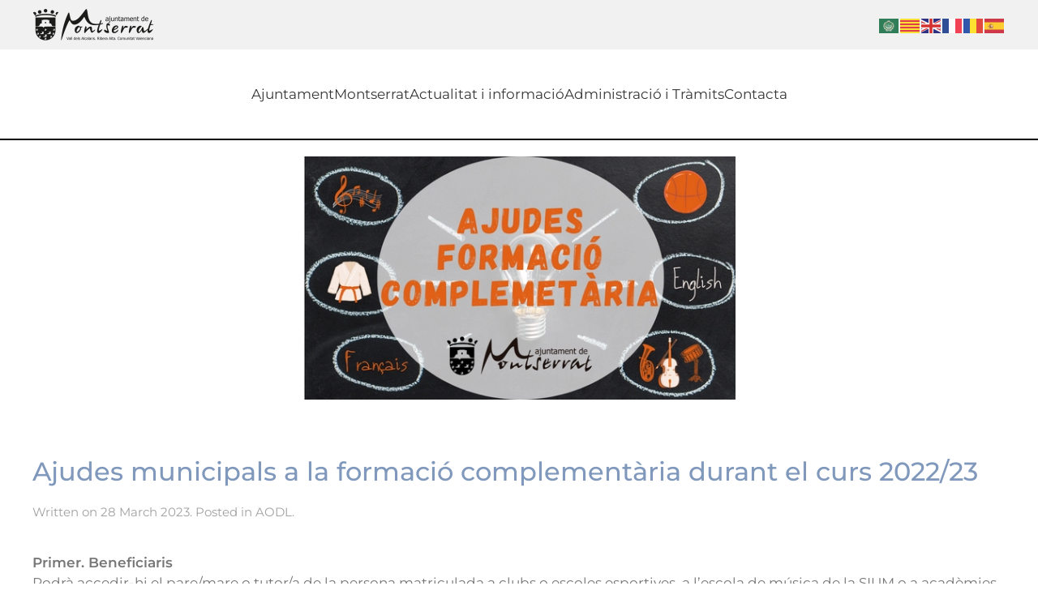

--- FILE ---
content_type: text/html; charset=UTF-8
request_url: https://montserrat.es/ajudes-municipals-a-la-formacio-complementaria-durant-el-curs-2022-23/
body_size: 46111
content:
<!DOCTYPE html>
<html lang="en-US">
    <head>
        <meta charset="UTF-8">
        <meta name="viewport" content="width=device-width, initial-scale=1">
        <link rel="icon" href="/wp-content/uploads/2018/12/logo-movil-1.png" sizes="any">
                <link rel="apple-touch-icon" href="/wp-content/themes/yootheme/packages/theme-wordpress/assets/images/apple-touch-icon.png">
                <title>Ajudes municipals a la formació complementària durant el curs 2022/23 &#8211; Ajuntament de Montserrat</title>
<meta name='robots' content='max-image-preview:large' />
	<style>img:is([sizes="auto" i], [sizes^="auto," i]) { contain-intrinsic-size: 3000px 1500px }</style>
	<link rel="alternate" type="application/rss+xml" title="Ajuntament de Montserrat &raquo; Feed" href="https://montserrat.es/feed/" />
<link rel="alternate" type="application/rss+xml" title="Ajuntament de Montserrat &raquo; Comments Feed" href="https://montserrat.es/comments/feed/" />
<link rel="alternate" type="text/calendar" title="Ajuntament de Montserrat &raquo; iCal Feed" href="https://montserrat.es/events/?ical=1" />
<script type="text/javascript">
/* <![CDATA[ */
window._wpemojiSettings = {"baseUrl":"https:\/\/s.w.org\/images\/core\/emoji\/16.0.1\/72x72\/","ext":".png","svgUrl":"https:\/\/s.w.org\/images\/core\/emoji\/16.0.1\/svg\/","svgExt":".svg","source":{"concatemoji":"https:\/\/montserrat.es\/wp-includes\/js\/wp-emoji-release.min.js?ver=6.8.3"}};
/*! This file is auto-generated */
!function(s,n){var o,i,e;function c(e){try{var t={supportTests:e,timestamp:(new Date).valueOf()};sessionStorage.setItem(o,JSON.stringify(t))}catch(e){}}function p(e,t,n){e.clearRect(0,0,e.canvas.width,e.canvas.height),e.fillText(t,0,0);var t=new Uint32Array(e.getImageData(0,0,e.canvas.width,e.canvas.height).data),a=(e.clearRect(0,0,e.canvas.width,e.canvas.height),e.fillText(n,0,0),new Uint32Array(e.getImageData(0,0,e.canvas.width,e.canvas.height).data));return t.every(function(e,t){return e===a[t]})}function u(e,t){e.clearRect(0,0,e.canvas.width,e.canvas.height),e.fillText(t,0,0);for(var n=e.getImageData(16,16,1,1),a=0;a<n.data.length;a++)if(0!==n.data[a])return!1;return!0}function f(e,t,n,a){switch(t){case"flag":return n(e,"\ud83c\udff3\ufe0f\u200d\u26a7\ufe0f","\ud83c\udff3\ufe0f\u200b\u26a7\ufe0f")?!1:!n(e,"\ud83c\udde8\ud83c\uddf6","\ud83c\udde8\u200b\ud83c\uddf6")&&!n(e,"\ud83c\udff4\udb40\udc67\udb40\udc62\udb40\udc65\udb40\udc6e\udb40\udc67\udb40\udc7f","\ud83c\udff4\u200b\udb40\udc67\u200b\udb40\udc62\u200b\udb40\udc65\u200b\udb40\udc6e\u200b\udb40\udc67\u200b\udb40\udc7f");case"emoji":return!a(e,"\ud83e\udedf")}return!1}function g(e,t,n,a){var r="undefined"!=typeof WorkerGlobalScope&&self instanceof WorkerGlobalScope?new OffscreenCanvas(300,150):s.createElement("canvas"),o=r.getContext("2d",{willReadFrequently:!0}),i=(o.textBaseline="top",o.font="600 32px Arial",{});return e.forEach(function(e){i[e]=t(o,e,n,a)}),i}function t(e){var t=s.createElement("script");t.src=e,t.defer=!0,s.head.appendChild(t)}"undefined"!=typeof Promise&&(o="wpEmojiSettingsSupports",i=["flag","emoji"],n.supports={everything:!0,everythingExceptFlag:!0},e=new Promise(function(e){s.addEventListener("DOMContentLoaded",e,{once:!0})}),new Promise(function(t){var n=function(){try{var e=JSON.parse(sessionStorage.getItem(o));if("object"==typeof e&&"number"==typeof e.timestamp&&(new Date).valueOf()<e.timestamp+604800&&"object"==typeof e.supportTests)return e.supportTests}catch(e){}return null}();if(!n){if("undefined"!=typeof Worker&&"undefined"!=typeof OffscreenCanvas&&"undefined"!=typeof URL&&URL.createObjectURL&&"undefined"!=typeof Blob)try{var e="postMessage("+g.toString()+"("+[JSON.stringify(i),f.toString(),p.toString(),u.toString()].join(",")+"));",a=new Blob([e],{type:"text/javascript"}),r=new Worker(URL.createObjectURL(a),{name:"wpTestEmojiSupports"});return void(r.onmessage=function(e){c(n=e.data),r.terminate(),t(n)})}catch(e){}c(n=g(i,f,p,u))}t(n)}).then(function(e){for(var t in e)n.supports[t]=e[t],n.supports.everything=n.supports.everything&&n.supports[t],"flag"!==t&&(n.supports.everythingExceptFlag=n.supports.everythingExceptFlag&&n.supports[t]);n.supports.everythingExceptFlag=n.supports.everythingExceptFlag&&!n.supports.flag,n.DOMReady=!1,n.readyCallback=function(){n.DOMReady=!0}}).then(function(){return e}).then(function(){var e;n.supports.everything||(n.readyCallback(),(e=n.source||{}).concatemoji?t(e.concatemoji):e.wpemoji&&e.twemoji&&(t(e.twemoji),t(e.wpemoji)))}))}((window,document),window._wpemojiSettings);
/* ]]> */
</script>
<style id='wp-emoji-styles-inline-css' type='text/css'>

	img.wp-smiley, img.emoji {
		display: inline !important;
		border: none !important;
		box-shadow: none !important;
		height: 1em !important;
		width: 1em !important;
		margin: 0 0.07em !important;
		vertical-align: -0.1em !important;
		background: none !important;
		padding: 0 !important;
	}
</style>
<link rel='stylesheet' id='wp-block-library-css' href='https://montserrat.es/wp-includes/css/dist/block-library/style.min.css?ver=6.8.3' type='text/css' media='all' />
<style id='classic-theme-styles-inline-css' type='text/css'>
/*! This file is auto-generated */
.wp-block-button__link{color:#fff;background-color:#32373c;border-radius:9999px;box-shadow:none;text-decoration:none;padding:calc(.667em + 2px) calc(1.333em + 2px);font-size:1.125em}.wp-block-file__button{background:#32373c;color:#fff;text-decoration:none}
</style>
<style id='global-styles-inline-css' type='text/css'>
:root{--wp--preset--aspect-ratio--square: 1;--wp--preset--aspect-ratio--4-3: 4/3;--wp--preset--aspect-ratio--3-4: 3/4;--wp--preset--aspect-ratio--3-2: 3/2;--wp--preset--aspect-ratio--2-3: 2/3;--wp--preset--aspect-ratio--16-9: 16/9;--wp--preset--aspect-ratio--9-16: 9/16;--wp--preset--color--black: #000000;--wp--preset--color--cyan-bluish-gray: #abb8c3;--wp--preset--color--white: #ffffff;--wp--preset--color--pale-pink: #f78da7;--wp--preset--color--vivid-red: #cf2e2e;--wp--preset--color--luminous-vivid-orange: #ff6900;--wp--preset--color--luminous-vivid-amber: #fcb900;--wp--preset--color--light-green-cyan: #7bdcb5;--wp--preset--color--vivid-green-cyan: #00d084;--wp--preset--color--pale-cyan-blue: #8ed1fc;--wp--preset--color--vivid-cyan-blue: #0693e3;--wp--preset--color--vivid-purple: #9b51e0;--wp--preset--gradient--vivid-cyan-blue-to-vivid-purple: linear-gradient(135deg,rgba(6,147,227,1) 0%,rgb(155,81,224) 100%);--wp--preset--gradient--light-green-cyan-to-vivid-green-cyan: linear-gradient(135deg,rgb(122,220,180) 0%,rgb(0,208,130) 100%);--wp--preset--gradient--luminous-vivid-amber-to-luminous-vivid-orange: linear-gradient(135deg,rgba(252,185,0,1) 0%,rgba(255,105,0,1) 100%);--wp--preset--gradient--luminous-vivid-orange-to-vivid-red: linear-gradient(135deg,rgba(255,105,0,1) 0%,rgb(207,46,46) 100%);--wp--preset--gradient--very-light-gray-to-cyan-bluish-gray: linear-gradient(135deg,rgb(238,238,238) 0%,rgb(169,184,195) 100%);--wp--preset--gradient--cool-to-warm-spectrum: linear-gradient(135deg,rgb(74,234,220) 0%,rgb(151,120,209) 20%,rgb(207,42,186) 40%,rgb(238,44,130) 60%,rgb(251,105,98) 80%,rgb(254,248,76) 100%);--wp--preset--gradient--blush-light-purple: linear-gradient(135deg,rgb(255,206,236) 0%,rgb(152,150,240) 100%);--wp--preset--gradient--blush-bordeaux: linear-gradient(135deg,rgb(254,205,165) 0%,rgb(254,45,45) 50%,rgb(107,0,62) 100%);--wp--preset--gradient--luminous-dusk: linear-gradient(135deg,rgb(255,203,112) 0%,rgb(199,81,192) 50%,rgb(65,88,208) 100%);--wp--preset--gradient--pale-ocean: linear-gradient(135deg,rgb(255,245,203) 0%,rgb(182,227,212) 50%,rgb(51,167,181) 100%);--wp--preset--gradient--electric-grass: linear-gradient(135deg,rgb(202,248,128) 0%,rgb(113,206,126) 100%);--wp--preset--gradient--midnight: linear-gradient(135deg,rgb(2,3,129) 0%,rgb(40,116,252) 100%);--wp--preset--font-size--small: 13px;--wp--preset--font-size--medium: 20px;--wp--preset--font-size--large: 36px;--wp--preset--font-size--x-large: 42px;--wp--preset--spacing--20: 0.44rem;--wp--preset--spacing--30: 0.67rem;--wp--preset--spacing--40: 1rem;--wp--preset--spacing--50: 1.5rem;--wp--preset--spacing--60: 2.25rem;--wp--preset--spacing--70: 3.38rem;--wp--preset--spacing--80: 5.06rem;--wp--preset--shadow--natural: 6px 6px 9px rgba(0, 0, 0, 0.2);--wp--preset--shadow--deep: 12px 12px 50px rgba(0, 0, 0, 0.4);--wp--preset--shadow--sharp: 6px 6px 0px rgba(0, 0, 0, 0.2);--wp--preset--shadow--outlined: 6px 6px 0px -3px rgba(255, 255, 255, 1), 6px 6px rgba(0, 0, 0, 1);--wp--preset--shadow--crisp: 6px 6px 0px rgba(0, 0, 0, 1);}:where(.is-layout-flex){gap: 0.5em;}:where(.is-layout-grid){gap: 0.5em;}body .is-layout-flex{display: flex;}.is-layout-flex{flex-wrap: wrap;align-items: center;}.is-layout-flex > :is(*, div){margin: 0;}body .is-layout-grid{display: grid;}.is-layout-grid > :is(*, div){margin: 0;}:where(.wp-block-columns.is-layout-flex){gap: 2em;}:where(.wp-block-columns.is-layout-grid){gap: 2em;}:where(.wp-block-post-template.is-layout-flex){gap: 1.25em;}:where(.wp-block-post-template.is-layout-grid){gap: 1.25em;}.has-black-color{color: var(--wp--preset--color--black) !important;}.has-cyan-bluish-gray-color{color: var(--wp--preset--color--cyan-bluish-gray) !important;}.has-white-color{color: var(--wp--preset--color--white) !important;}.has-pale-pink-color{color: var(--wp--preset--color--pale-pink) !important;}.has-vivid-red-color{color: var(--wp--preset--color--vivid-red) !important;}.has-luminous-vivid-orange-color{color: var(--wp--preset--color--luminous-vivid-orange) !important;}.has-luminous-vivid-amber-color{color: var(--wp--preset--color--luminous-vivid-amber) !important;}.has-light-green-cyan-color{color: var(--wp--preset--color--light-green-cyan) !important;}.has-vivid-green-cyan-color{color: var(--wp--preset--color--vivid-green-cyan) !important;}.has-pale-cyan-blue-color{color: var(--wp--preset--color--pale-cyan-blue) !important;}.has-vivid-cyan-blue-color{color: var(--wp--preset--color--vivid-cyan-blue) !important;}.has-vivid-purple-color{color: var(--wp--preset--color--vivid-purple) !important;}.has-black-background-color{background-color: var(--wp--preset--color--black) !important;}.has-cyan-bluish-gray-background-color{background-color: var(--wp--preset--color--cyan-bluish-gray) !important;}.has-white-background-color{background-color: var(--wp--preset--color--white) !important;}.has-pale-pink-background-color{background-color: var(--wp--preset--color--pale-pink) !important;}.has-vivid-red-background-color{background-color: var(--wp--preset--color--vivid-red) !important;}.has-luminous-vivid-orange-background-color{background-color: var(--wp--preset--color--luminous-vivid-orange) !important;}.has-luminous-vivid-amber-background-color{background-color: var(--wp--preset--color--luminous-vivid-amber) !important;}.has-light-green-cyan-background-color{background-color: var(--wp--preset--color--light-green-cyan) !important;}.has-vivid-green-cyan-background-color{background-color: var(--wp--preset--color--vivid-green-cyan) !important;}.has-pale-cyan-blue-background-color{background-color: var(--wp--preset--color--pale-cyan-blue) !important;}.has-vivid-cyan-blue-background-color{background-color: var(--wp--preset--color--vivid-cyan-blue) !important;}.has-vivid-purple-background-color{background-color: var(--wp--preset--color--vivid-purple) !important;}.has-black-border-color{border-color: var(--wp--preset--color--black) !important;}.has-cyan-bluish-gray-border-color{border-color: var(--wp--preset--color--cyan-bluish-gray) !important;}.has-white-border-color{border-color: var(--wp--preset--color--white) !important;}.has-pale-pink-border-color{border-color: var(--wp--preset--color--pale-pink) !important;}.has-vivid-red-border-color{border-color: var(--wp--preset--color--vivid-red) !important;}.has-luminous-vivid-orange-border-color{border-color: var(--wp--preset--color--luminous-vivid-orange) !important;}.has-luminous-vivid-amber-border-color{border-color: var(--wp--preset--color--luminous-vivid-amber) !important;}.has-light-green-cyan-border-color{border-color: var(--wp--preset--color--light-green-cyan) !important;}.has-vivid-green-cyan-border-color{border-color: var(--wp--preset--color--vivid-green-cyan) !important;}.has-pale-cyan-blue-border-color{border-color: var(--wp--preset--color--pale-cyan-blue) !important;}.has-vivid-cyan-blue-border-color{border-color: var(--wp--preset--color--vivid-cyan-blue) !important;}.has-vivid-purple-border-color{border-color: var(--wp--preset--color--vivid-purple) !important;}.has-vivid-cyan-blue-to-vivid-purple-gradient-background{background: var(--wp--preset--gradient--vivid-cyan-blue-to-vivid-purple) !important;}.has-light-green-cyan-to-vivid-green-cyan-gradient-background{background: var(--wp--preset--gradient--light-green-cyan-to-vivid-green-cyan) !important;}.has-luminous-vivid-amber-to-luminous-vivid-orange-gradient-background{background: var(--wp--preset--gradient--luminous-vivid-amber-to-luminous-vivid-orange) !important;}.has-luminous-vivid-orange-to-vivid-red-gradient-background{background: var(--wp--preset--gradient--luminous-vivid-orange-to-vivid-red) !important;}.has-very-light-gray-to-cyan-bluish-gray-gradient-background{background: var(--wp--preset--gradient--very-light-gray-to-cyan-bluish-gray) !important;}.has-cool-to-warm-spectrum-gradient-background{background: var(--wp--preset--gradient--cool-to-warm-spectrum) !important;}.has-blush-light-purple-gradient-background{background: var(--wp--preset--gradient--blush-light-purple) !important;}.has-blush-bordeaux-gradient-background{background: var(--wp--preset--gradient--blush-bordeaux) !important;}.has-luminous-dusk-gradient-background{background: var(--wp--preset--gradient--luminous-dusk) !important;}.has-pale-ocean-gradient-background{background: var(--wp--preset--gradient--pale-ocean) !important;}.has-electric-grass-gradient-background{background: var(--wp--preset--gradient--electric-grass) !important;}.has-midnight-gradient-background{background: var(--wp--preset--gradient--midnight) !important;}.has-small-font-size{font-size: var(--wp--preset--font-size--small) !important;}.has-medium-font-size{font-size: var(--wp--preset--font-size--medium) !important;}.has-large-font-size{font-size: var(--wp--preset--font-size--large) !important;}.has-x-large-font-size{font-size: var(--wp--preset--font-size--x-large) !important;}
:where(.wp-block-post-template.is-layout-flex){gap: 1.25em;}:where(.wp-block-post-template.is-layout-grid){gap: 1.25em;}
:where(.wp-block-columns.is-layout-flex){gap: 2em;}:where(.wp-block-columns.is-layout-grid){gap: 2em;}
:root :where(.wp-block-pullquote){font-size: 1.5em;line-height: 1.6;}
</style>
<link rel='stylesheet' id='contact-form-7-css' href='https://montserrat.es/wp-content/plugins/contact-form-7/includes/css/styles.css?ver=6.1.3' type='text/css' media='all' />
<link rel='stylesheet' id='wk-styles-css' href='https://montserrat.es/wp-content/plugins/widgetkit/cache/wk-styles-af72962b.css?ver=6.8.3' type='text/css' media='all' />
<link href="https://montserrat.es/wp-content/themes/yt-montserrat/css/theme.1.css?ver=1727874110" rel="stylesheet">
<link href="https://montserrat.es/wp-content/themes/yootheme/css/theme.update.css?ver=4.3.5" rel="stylesheet">
<script type="text/javascript" src="https://montserrat.es/wp-includes/js/jquery/jquery.min.js?ver=3.7.1" id="jquery-core-js"></script>
<script type="text/javascript" src="https://montserrat.es/wp-includes/js/jquery/jquery-migrate.min.js?ver=3.4.1" id="jquery-migrate-js"></script>
<script type="text/javascript" src="https://montserrat.es/wp-content/plugins/widgetkit/cache/uikit2-b3c1eef1.js?ver=6.8.3" id="uikit2-js"></script>
<script type="text/javascript" src="https://montserrat.es/wp-content/plugins/widgetkit/cache/wk-scripts-5ab9ec8c.js?ver=6.8.3" id="wk-scripts-js"></script>
<link rel="https://api.w.org/" href="https://montserrat.es/wp-json/" /><link rel="alternate" title="JSON" type="application/json" href="https://montserrat.es/wp-json/wp/v2/posts/15653" /><link rel="EditURI" type="application/rsd+xml" title="RSD" href="https://montserrat.es/xmlrpc.php?rsd" />
<meta name="generator" content="WordPress 6.8.3" />
<link rel="canonical" href="https://montserrat.es/ajudes-municipals-a-la-formacio-complementaria-durant-el-curs-2022-23/" />
<link rel='shortlink' href='https://montserrat.es/?p=15653' />
<link rel="alternate" title="oEmbed (JSON)" type="application/json+oembed" href="https://montserrat.es/wp-json/oembed/1.0/embed?url=https%3A%2F%2Fmontserrat.es%2Fajudes-municipals-a-la-formacio-complementaria-durant-el-curs-2022-23%2F" />
<link rel="alternate" title="oEmbed (XML)" type="text/xml+oembed" href="https://montserrat.es/wp-json/oembed/1.0/embed?url=https%3A%2F%2Fmontserrat.es%2Fajudes-municipals-a-la-formacio-complementaria-durant-el-curs-2022-23%2F&#038;format=xml" />
<meta name="tec-api-version" content="v1"><meta name="tec-api-origin" content="https://montserrat.es"><link rel="alternate" href="https://montserrat.es/wp-json/tribe/events/v1/" /><script src="https://montserrat.es/wp-content/themes/yootheme/packages/theme-analytics/app/analytics.min.js?ver=4.3.5" defer></script>
<script src="https://montserrat.es/wp-content/themes/yootheme/vendor/assets/uikit/dist/js/uikit.min.js?ver=4.3.5"></script>
<script src="https://montserrat.es/wp-content/themes/yootheme/vendor/assets/uikit/dist/js/uikit-icons.min.js?ver=4.3.5"></script>
<script src="https://montserrat.es/wp-content/themes/yootheme/js/theme.js?ver=4.3.5"></script>
<script>window.yootheme ||= {}; var $theme = yootheme.theme = {"i18n":{"close":{"label":"Close"},"totop":{"label":"Back to top"},"marker":{"label":"Open"},"navbarToggleIcon":{"label":"Open menu"},"paginationPrevious":{"label":"Previous page"},"paginationNext":{"label":"Next page"},"searchIcon":{"toggle":"Open Search","submit":"Submit Search"},"slider":{"next":"Next slide","previous":"Previous slide","slideX":"Slide %s","slideLabel":"%s of %s"},"slideshow":{"next":"Next slide","previous":"Previous slide","slideX":"Slide %s","slideLabel":"%s of %s"},"lightboxPanel":{"next":"Next slide","previous":"Previous slide","slideLabel":"%s of %s","close":"Close"}},"google_analytics":"UA-25569080-1","google_analytics_anonymize":"1"};</script>
<script>UIkit.icon.add('escudo','<img src="/wp-content/themes/yt-montserrat/icons/escudo_montserrat.svg">');
UIkit.icon.add('oratge','<img src="/wp-content/themes/yt-montserrat/icons/oratge.svg">');
UIkit.icon.add('oratge2','<img src="/wp-content/themes/yt-montserrat/icons/oratge2.svg">');

jQuery(function($) {  
 $("#ajt-grid a[href^='http://']").attr('target', '_blank');
  $("#ajt-grid a[href^='https://']").attr('target', '_blank');
     $("#adm-grid a[href^='https://']").attr('target', '_blank');
 
  $("#act-grid a[href^='http://']").attr('target', '_blank');
  $("#act-grid a[href^='https://']").attr('target', '_blank');
    
  $("#act1-grid a[href^='http://']").attr('target', '_blank');
  $("#act1-grid a[href^='https://']").attr('target', '_blank');
    
});</script><link rel="icon" href="/wp-content/uploads/2018/12/logo-movil-1.png" sizes="any">
<link rel="apple-touch-icon" href="/wp-content/themes/yootheme/packages/theme-wordpress/assets/images/apple-touch-icon.png">
    </head>
    <body class="wp-singular post-template-default single single-post postid-15653 single-format-standard wp-theme-yootheme wp-child-theme-yt-montserrat tribe-no-js">

        
        <div class="uk-hidden-visually uk-notification uk-notification-top-left uk-width-auto">
            <div class="uk-notification-message">
                <a href="#tm-main">Skip to main content</a>
            </div>
        </div>

        
        
        <div class="tm-page">

                        


<header class="tm-header-mobile uk-hidden@m">


    
        <div class="uk-navbar-container">

            <div class="uk-container uk-container-expand">
                <nav class="uk-navbar" uk-navbar="{&quot;align&quot;:&quot;right&quot;,&quot;container&quot;:&quot;.tm-header-mobile&quot;,&quot;boundary&quot;:&quot;.tm-header-mobile .uk-navbar-container&quot;}">

                                        <div class="uk-navbar-left">

                                                    <a href="https://montserrat.es/" aria-label="Back to home" class="uk-logo uk-navbar-item">
    <picture>
<source type="image/webp" srcset="/wp-content/themes/yootheme/cache/f2/logo-f29ad27a.webp 150w" sizes="(min-width: 150px) 150px">
<img alt loading="eager" src="/wp-content/themes/yootheme/cache/46/logo-460ab957.png" width="150" height="41">
</picture></a>                        
                        
                    </div>
                    
                    
                                        <div class="uk-navbar-right">

                                                                            
                        <a uk-toggle href="#tm-dialog-mobile" class="uk-navbar-toggle">

        
        <div uk-navbar-toggle-icon></div>

        
    </a>
                    </div>
                    
                </nav>
            </div>

        </div>

    



        <div id="tm-dialog-mobile" uk-offcanvas="container: true; overlay: true" mode="slide" flip>
        <div class="uk-offcanvas-bar uk-flex uk-flex-column">

                        <button class="uk-offcanvas-close uk-close-large" type="button" uk-close uk-toggle="cls: uk-close-large; mode: media; media: @s"></button>
            
                        <div class="uk-margin-auto-vertical">
                
<div class="uk-panel widget widget_nav_menu" id="nav_menu-33">

    
    
<ul class="uk-nav uk-nav-default">
    
	<li class="menu-item menu-item-type-post_type menu-item-object-page"><a href="https://montserrat.es/ajuntament/"> Ajuntament</a></li>
	<li class="menu-item menu-item-type-post_type menu-item-object-page"><a href="https://montserrat.es/montserrat/"> Montserrat</a></li>
	<li class="menu-item menu-item-type-post_type menu-item-object-page"><a href="https://montserrat.es/actualitat-i-informacio/"> Actualitat i informació</a></li>
	<li class="menu-item menu-item-type-post_type menu-item-object-page"><a href="https://montserrat.es/administracio-i-tramits/"> Administració i Tràmits</a></li>
	<li class="menu-item menu-item-type-post_type menu-item-object-page"><a href="https://montserrat.es/actualitat-i-informacio/contacta-va/"> Contacta</a></li></ul>

</div>
            </div>
            
            
        </div>
    </div>
    
    
    

</header>


<div class="tm-toolbar tm-toolbar-default uk-visible@m">
    <div class="uk-container uk-flex uk-flex-middle">

                <div>
            <div class="uk-grid-medium uk-child-width-auto uk-flex-middle" uk-grid="margin: uk-margin-small-top">

                                <div>
<div class="uk-panel widget widget_media_image" id="media_image-3">

    
    <a href="https://www.montserrat.es"><img width="150" height="41" src="https://montserrat.es/wp-content/uploads/Estaticas/logo-negro-150x41.png" class="image wp-image-6491  attachment-thumbnail size-thumbnail" alt="" style="max-width: 100%; height: auto;" decoding="async" srcset="https://montserrat.es/wp-content/uploads/Estaticas/logo-negro-150x41.png 150w, https://montserrat.es/wp-content/uploads/Estaticas/logo-negro-300x83.png 300w, https://montserrat.es/wp-content/uploads/Estaticas/logo-negro-768x212.png 768w, https://montserrat.es/wp-content/uploads/Estaticas/logo-negro-1024x282.png 1024w, https://montserrat.es/wp-content/uploads/Estaticas/logo-negro.png 1960w" sizes="(max-width: 150px) 100vw, 150px" /></a>
</div>
</div>                
                
            </div>
        </div>
        
                <div class="uk-margin-auto-left">
            <div class="uk-grid-medium uk-child-width-auto uk-flex-middle" uk-grid="margin: uk-margin-small-top">
                <div>
<div class="uk-panel widget widget_text" id="text-2">

    
    			<div class="uk-panel textwidget"><div class="gtranslate_wrapper" id="gt-wrapper-26165158"></div></div>
		
</div>
</div>            </div>
        </div>
        
    </div>
</div>

<header class="tm-header uk-visible@m">



    
        <div class="uk-navbar-container">

            <div class="uk-container uk-container-expand">
                <nav class="uk-navbar" uk-navbar="{&quot;align&quot;:&quot;right&quot;,&quot;container&quot;:&quot;.tm-header&quot;,&quot;boundary&quot;:&quot;.tm-header .uk-navbar-container&quot;}">

                    
                                        <div class="uk-navbar-center">

                        
                                                    
<ul class="uk-navbar-nav">
    
	<li class="menu-item menu-item-type-post_type menu-item-object-page"><a href="https://montserrat.es/ajuntament/"> Ajuntament</a></li>
	<li class="menu-item menu-item-type-post_type menu-item-object-page"><a href="https://montserrat.es/montserrat/"> Montserrat</a></li>
	<li class="menu-item menu-item-type-post_type menu-item-object-page"><a href="https://montserrat.es/actualitat-i-informacio/"> Actualitat i informació</a></li>
	<li class="menu-item menu-item-type-post_type menu-item-object-page"><a href="https://montserrat.es/administracio-i-tramits/"> Administració i Tràmits</a></li>
	<li class="menu-item menu-item-type-post_type menu-item-object-page"><a href="https://montserrat.es/actualitat-i-informacio/contacta-va/"> Contacta</a></li></ul>
                        
                    </div>
                    
                    
                </nav>
            </div>

        </div>

    







</header>

            
            
            <main id="tm-main"  class="tm-main uk-section uk-section-default uk-section-xsmall" uk-height-viewport="expand: true">

                                <div class="uk-container">

                    
                            
                
<article id="post-15653" class="uk-article post-15653 post type-post status-publish format-standard has-post-thumbnail hentry category-aodl tag-adl tag-ajudes tag-aodl tag-montserrat" typeof="Article" vocab="https://schema.org/">

    <meta property="name" content="Ajudes municipals a la formació complementària durant el curs 2022/23">
    <meta property="author" typeof="Person" content="ADL">
    <meta property="dateModified" content="2023-03-28T09:39:06+02:00">
    <meta class="uk-margin-remove-adjacent" property="datePublished" content="2023-03-28T09:39:04+02:00">

        
            <div class="uk-text-center uk-margin-top" property="image" typeof="ImageObject">
            <meta property="url" content="https://montserrat.es/wp-content/uploads/Unorganized/AJUDES-FORMACIO-COMPLEMENTARIA.png">
                            <picture>
<source type="image/webp" srcset="/wp-content/themes/yootheme/cache/41/AJUDES-FORMACIO-COMPLEMENTARIA-4123574b.webp 533w, /wp-content/themes/yootheme/cache/66/AJUDES-FORMACIO-COMPLEMENTARIA-66554ed7.webp 559w, /wp-content/themes/yootheme/cache/ed/AJUDES-FORMACIO-COMPLEMENTARIA-ed651768.webp 560w" sizes="(min-width: 533px) 533px">
<img loading="lazy" alt src="/wp-content/themes/yootheme/cache/07/AJUDES-FORMACIO-COMPLEMENTARIA-07436d84.png" width="533" height="300">
</picture>                    </div>
    
        
    
        
        <h1 property="headline" class="uk-margin-large-top uk-margin-remove-bottom uk-article-title">Ajudes municipals a la formació complementària durant el curs 2022/23</h1>
                            <p class="uk-margin-top uk-margin-remove-bottom uk-article-meta">
                Written on <time datetime="2023-03-28T09:39:04+02:00">28 March 2023</time>.                Posted in <a href="https://montserrat.es/category/aodl/" rel="category tag">AODL</a>.                            </p>
                
        
        
                    <div class="uk-margin-medium-top" property="text">

                
                                    
<p><strong>Primer. Beneficiaris</strong><br>Podrà accedir-hi el pare/mare o tutor/a de la persona matriculada a clubs o escoles esportives, a l’escola de música de la SIUM o a acadèmies d’idiomes, i que complisca els requisits de la Base 2 a data de finalització del període de sol·licitud.</p>



<p><strong>Segon. Objecte</strong><br>Aquestes ajudes tenen per finalitat fomentar la pràctica habitual de l&#8217;esport a escoles esportives, l’estudi de música i l’aprenentatge d’idiomes comunitaris entre els joves menors d’edat empadronats a Montserrat. Es podrà triar soles una de les activitats.</p>



<p><strong>Tercer. Bases reguladores</strong><br>Les bases aprovades per Decret d&#8217;Alcaldia 656 de 16/03/23 i tota la informació d’aquesta convocatòria podrà consultar-se en el Portal de Transparència <a href="https://montserrat.sedelectronica.es/transparency/8d4507e4-c3d4-42eb-b715-d38f7cce2395/">(C. Recursos/C.3. Contrataciones, convenios y subvenciones/C.3.13 Subvenciones</a>).</p>



<p><strong>Quart. Termini de presentació de sol·licituds.</strong><br>El termini de presentació de les sol·licituds serà del <strong>29 de març al 21 d&#8217;abril de 2023.</strong><br>La sol·licitud, que ha de realitzar-la el pare, mare o tutor/a, es presentarà obligatòriament a través de la seu electrònica (<a href="http://montserrat.sedelectronica.es" target="_blank" rel="noreferrer noopener">http://montserrat.sedelectronica.es</a>) usant el procediment que estarà obert amb el nom de la convocatòria.</p>



<p><strong><a rel="noreferrer noopener" href="https://app.box.com/s/isgwbslif0gpkx8f84ouq0yixek3sxti" target="_blank">+info: Infografia (pdf)</a></strong></p>



<p></p>
                
                
            </div>
        
                <p>
                                        <a href="https://montserrat.es/tag/adl/">ADL</a>,                            <a href="https://montserrat.es/tag/ajudes/">ajudes</a>,                            <a href="https://montserrat.es/tag/aodl/">AODL</a>,                            <a href="https://montserrat.es/tag/montserrat/">Montserrat</a>                    </p>
        
        
        
        
    
</article>
        
                        
                </div>
                
            </main>

            
                        <footer>
                <!-- Builder #footer -->
<div id="seccion-footer-1" class="amaga-peu uk-section-muted uk-section uk-section-xsmall">
    
        
        
        
            
                                <div class="uk-container">                
                    <div class="uk-grid tm-grid-expand uk-grid-margin" uk-grid>
<div class="uk-width-1-2@s uk-width-1-4@m">
    
        
            
            
            
                
                    
<h5 class="ajt-titulo-menu uk-text-left">        Ajuntament    </h5>
<div class="uk-panel ajt-menu widget widget_nav_menu">
    
    
<ul class="uk-nav uk-nav-default">
    
	<li class="menu-item menu-item-type-post_type menu-item-object-page"><a href="https://montserrat.es/ajuntament/saluda/"> Saluda</a></li>
	<li class="menu-item menu-item-type-custom menu-item-object-custom"><a href="https://youtube.com/playlist?list=PL8bQWq51uTWXCYknfD7X84KDeYxlw9Wjt&amp;si=SWxNaICRO4HMlDC4" target="_blank"> Plens</a></li>
	<li class="menu-item menu-item-type-custom menu-item-object-custom"><a href="http://transparencia.montserrat.es/" target="_blank"> Transparència</a></li>
	<li class="menu-item menu-item-type-custom menu-item-object-custom"><a href="https://montserrat.sedelectronica.es/board"> Tauler d'anuncis oficial</a></li>
	<li class="menu-item menu-item-type-post_type menu-item-object-page"><a href="https://montserrat.es/ajuntament/perfil-del-contractant/"> Perfil del Contractant</a></li>
	<li class="menu-item menu-item-type-custom menu-item-object-custom"><a href="https://montserrat.sedelectronica.es/transparency/66061a0c-3151-495c-9041-bfc21e01977f/" target="_blank"> Ordenances</a></li>
	<li class="menu-item menu-item-type-custom menu-item-object-custom"><a href="https://montserrat.sedelectronica.es/transparency/42affa18-e3a3-4683-a1df-b8421345ba0c/"> Pressupostos</a></li>
	<li class="menu-item menu-item-type-custom menu-item-object-custom"><a href="http://www.habitatge.gva.es/es/web/urbanismo/registro-autonomico-de-instrumentos-de-planeamiento-urbanistico?viewUrl161952094=/auto/reg-planeamiento/4%20VALENCIA/46172%20MONTSERRAT/" target="_blank"> PGOU</a></li></ul>

</div>
                
            
        
    
</div>
<div class="uk-width-1-2@s uk-width-1-4@m">
    
        
            
            
            
                
                    
<h5 class="mon-titulo-menu uk-text-left">        Montserrat    </h5>
<div class="uk-panel mon-menu widget widget_nav_menu">
    
    
<ul class="uk-nav uk-nav-default">
    
	<li class="menu-item menu-item-type-post_type menu-item-object-page"><a href="https://montserrat.es/montserrat/coneix-el-poble/"> Coneix el poble</a></li>
	<li class="menu-item menu-item-type-post_type menu-item-object-page"><a href="https://montserrat.es/montserrat/festes/"> Festes</a></li>
	<li class="menu-item menu-item-type-post_type menu-item-object-page"><a href="https://montserrat.es/montserrat/passeig-pel-poble/"> Passeig pel poble</a></li>
	<li class="menu-item menu-item-type-post_type menu-item-object-page"><a href="https://montserrat.es/montserrat/historia/"> Història</a></li>
	<li class="menu-item menu-item-type-post_type menu-item-object-page"><a href="https://montserrat.es/montserrat/demografia/"> Demografia</a></li>
	<li class="menu-item menu-item-type-post_type menu-item-object-page"><a href="https://montserrat.es/montserrat/onomastica/"> Onomàstica</a></li>
	<li class="menu-item menu-item-type-post_type menu-item-object-page"><a href="https://montserrat.es/montserrat/fundacio/"> Fundació</a></li>
	<li class="menu-item menu-item-type-post_type menu-item-object-page"><a href="https://montserrat.es/montserrat/gastronomia/"> Gastronomia</a></li>
	<li class="menu-item menu-item-type-post_type menu-item-object-page"><a href="https://montserrat.es/montserrat/montserrat-hui/"> Montserrat hui</a></li></ul>

</div>
                
            
        
    
</div>
<div class="uk-width-1-2@s uk-width-1-4@m">
    
        
            
            
            
                
                    
<h5 class="act-titulo-menu uk-text-left">        Actualitat i informació    </h5>
<div class="uk-panel act-menu widget widget_nav_menu">
    
    
<ul class="uk-nav uk-nav-default">
    
	<li class="menu-item menu-item-type-post_type menu-item-object-page"><a href="https://montserrat.es/actualitat-i-informacio/noticies/"> Notícies</a></li>
	<li class="menu-item menu-item-type-post_type menu-item-object-page"><a href="https://montserrat.es/actualitat-i-informacio/portell-va/"> Portell</a></li>
	<li class="menu-item menu-item-type-post_type menu-item-object-page"><a href="https://montserrat.es/actualitat-i-informacio/arxiu-digital-municipal/"> Arxiu digital municipal</a></li>
	<li class="menu-item menu-item-type-post_type menu-item-object-page"><a href="https://montserrat.es/actualitat-i-informacio/planols/"> Plànols de Montserrat</a></li>
	<li class="menu-item menu-item-type-post_type menu-item-object-page"><a href="https://montserrat.es/actualitat-i-informacio/instalacions-i-serveis/"> Instal·lacions i serveis</a></li>
	<li class="menu-item menu-item-type-post_type menu-item-object-page"><a href="https://montserrat.es/actualitat-i-informacio/contacta-va/"> Contacta</a></li>
	<li class="menu-item menu-item-type-custom menu-item-object-custom"><a href="https://assemblea.montserrat.es/" target="_blank" title="XXI Assemblea d&#8217;Història de la Ribera"> XXI Assemblea de la Ribera</a></li></ul>

</div>
                
            
        
    
</div>
<div class="uk-width-1-2@s uk-width-1-4@m">
    
        
            
            
            
                
                    
<h5 class="adm-titulo-menu uk-text-left">        Administració    </h5>
<div class="uk-panel adm-menu widget widget_nav_menu">
    
    
<ul class="uk-nav uk-nav-default">
    
	<li class="menu-item menu-item-type-custom menu-item-object-custom"><a href="https://montserrat.sedelectronica.es/" target="_blank"> Seu electrònica</a></li>
	<li class="menu-item menu-item-type-post_type menu-item-object-page"><a href="https://montserrat.es/administracio-i-tramits/instancies/"> Instàncies</a></li>
	<li class="menu-item menu-item-type-post_type menu-item-object-page"><a href="https://montserrat.es/administracio-i-tramits/departaments/"> Departaments</a></li>
	<li class="menu-item menu-item-type-post_type menu-item-object-page"><a href="https://montserrat.es/administracio-i-tramits/calendari-del-contribuent/"> Calendari  Fiscal</a></li></ul>

</div>
                
            
        
    
</div></div>
                                </div>                
            
        
    
</div>
<div class="amaga-peu uk-section-default uk-section uk-section-xsmall">
    
        
        
        
            
                                <div class="uk-container">                
                    <div class="uk-grid tm-grid-expand uk-child-width-1-1 uk-grid-margin">
<div class="uk-width-1-1">
    
        
            
            
            
                
                    
<div class="uk-grid-item-match uk-margin uk-text-center">
        <a class="uk-panel uk-margin-remove-first-child uk-link-toggle" href="/actualitat-i-informacio/projectes-europeus/">    
        
            
                
            
            
                                

    
                <picture>
<source type="image/webp" srcset="/wp-content/themes/yootheme/cache/a1/proyectos-europeos-a1d4fc49.webp 200w, /wp-content/themes/yootheme/cache/32/proyectos-europeos-32f62df8.webp 319w" sizes="(min-width: 200px) 200px">
<img src="/wp-content/themes/yootheme/cache/1b/proyectos-europeos-1b4b32bc.png" width="200" height="136" alt loading="lazy" class="el-image">
</picture>        
        
    
                
                
                    

        
                <h3 class="el-title uk-h5 uk-margin-top uk-margin-remove-bottom">                        Projectes europeus                    </h3>        
        
    
        
        
        
        
        

                
                
            
        
        </a>    
</div>
                
            
        
    
</div></div>
                                </div>                
            
        
    
</div>
<div id="seccion-footer-2" class="amaga-peu uk-section-default uk-section uk-section-xsmall">
    
        
        
        
            
                                <div class="uk-container">                
                    <div class="uk-grid tm-grid-expand uk-child-width-1-1 uk-grid-margin">
<div class="uk-width-1-1@m">
    
        
            
            
            
                
                    
<h5 class="mon-titulo uk-text-center">        Segueix-nos    </h5>
<div id="iconos-footer" class="iconos uk-margin uk-text-center" uk-scrollspy="target: [uk-scrollspy-class];">    <div class="uk-child-width-auto uk-grid-small uk-flex-inline" uk-grid>
            <div>
<a class="el-link uk-icon-button" href="https://www.instagram.com/ajmontserrat/" aria-label="Instagram" target="_blank" rel="noreferrer"><span uk-icon="icon: instagram;"></span></a></div>
            <div>
<a class="el-link uk-icon-button" href="https://www.facebook.com/AjMontserrat" target="_blank" rel="noreferrer"><span uk-icon="icon: facebook;"></span></a></div>
            <div>
<a class="el-link uk-icon-button" href="https://www.youtube.com/channel/UComsjtyeT8-VpLIv0tiMLyg" target="_blank" rel="noreferrer"><span uk-icon="icon: youtube;"></span></a></div>
            <div>
<a class="el-link uk-icon-button" href="https://twitter.com/AjMontserrat" target="_blank" rel="noreferrer"><span uk-icon="icon: twitter;"></span></a></div>
            <div>
<a class="el-link uk-icon-button" href="https://www.flickr.com/photos/34974961@N05/collections/" target="_blank" rel="noreferrer"><span uk-icon="icon: flickr;"></span></a></div>
            <div>
<a class="el-link uk-icon-button" href="https://vimeo.com/ajuntamentmontserrat" target="_blank" rel="noreferrer"><span uk-icon="icon: vimeo;"></span></a></div>
    
    </div></div>
                
            
        
    
</div></div>
                                </div>                
            
        
    
</div>
<div class="amaga-peu uk-section-default uk-section uk-padding-remove-vertical">
    
        
        
        
            
                                <div class="uk-container uk-container-expand">                
                    <div class="uk-grid tm-grid-expand uk-child-width-1-1 uk-grid-margin">
<div class="uk-width-1-1@m">
    
        
            
            
            
                
                    <div class="uk-panel uk-margin uk-text-center"><i>Ajuntament de Montserrat - &copy 2025</i> </div>
                
            
        
    
</div></div>
                                </div>                
            
        
    
</div>            </footer>
            
        </div>

        
        <script type="speculationrules">
{"prefetch":[{"source":"document","where":{"and":[{"href_matches":"\/*"},{"not":{"href_matches":["\/wp-*.php","\/wp-admin\/*","\/wp-content\/uploads\/*","\/wp-content\/*","\/wp-content\/plugins\/*","\/wp-content\/themes\/yt-montserrat\/*","\/wp-content\/themes\/yootheme\/*","\/*\\?(.+)"]}},{"not":{"selector_matches":"a[rel~=\"nofollow\"]"}},{"not":{"selector_matches":".no-prefetch, .no-prefetch a"}}]},"eagerness":"conservative"}]}
</script>
		<script>
		( function ( body ) {
			'use strict';
			body.className = body.className.replace( /\btribe-no-js\b/, 'tribe-js' );
		} )( document.body );
		</script>
		<script> /* <![CDATA[ */var tribe_l10n_datatables = {"aria":{"sort_ascending":": activate to sort column ascending","sort_descending":": activate to sort column descending"},"length_menu":"Show _MENU_ entries","empty_table":"No data available in table","info":"Showing _START_ to _END_ of _TOTAL_ entries","info_empty":"Showing 0 to 0 of 0 entries","info_filtered":"(filtered from _MAX_ total entries)","zero_records":"No matching records found","search":"Search:","all_selected_text":"All items on this page were selected. ","select_all_link":"Select all pages","clear_selection":"Clear Selection.","pagination":{"all":"All","next":"Next","previous":"Previous"},"select":{"rows":{"0":"","_":": Selected %d rows","1":": Selected 1 row"}},"datepicker":{"dayNames":["Sunday","Monday","Tuesday","Wednesday","Thursday","Friday","Saturday"],"dayNamesShort":["Sun","Mon","Tue","Wed","Thu","Fri","Sat"],"dayNamesMin":["S","M","T","W","T","F","S"],"monthNames":["January","February","March","April","May","June","July","August","September","October","November","December"],"monthNamesShort":["January","February","March","April","May","June","July","August","September","October","November","December"],"monthNamesMin":["Jan","Feb","Mar","Apr","May","Jun","Jul","Aug","Sep","Oct","Nov","Dec"],"nextText":"Next","prevText":"Prev","currentText":"Today","closeText":"Done","today":"Today","clear":"Clear"}};/* ]]> */ </script><script type="text/javascript" src="https://montserrat.es/wp-content/plugins/the-events-calendar/common/build/js/user-agent.js?ver=da75d0bdea6dde3898df" id="tec-user-agent-js"></script>
<script type="text/javascript" src="https://montserrat.es/wp-includes/js/dist/hooks.min.js?ver=4d63a3d491d11ffd8ac6" id="wp-hooks-js"></script>
<script type="text/javascript" src="https://montserrat.es/wp-includes/js/dist/i18n.min.js?ver=5e580eb46a90c2b997e6" id="wp-i18n-js"></script>
<script type="text/javascript" id="wp-i18n-js-after">
/* <![CDATA[ */
wp.i18n.setLocaleData( { 'text direction\u0004ltr': [ 'ltr' ] } );
/* ]]> */
</script>
<script type="text/javascript" src="https://montserrat.es/wp-content/plugins/contact-form-7/includes/swv/js/index.js?ver=6.1.3" id="swv-js"></script>
<script type="text/javascript" id="contact-form-7-js-before">
/* <![CDATA[ */
var wpcf7 = {
    "api": {
        "root": "https:\/\/montserrat.es\/wp-json\/",
        "namespace": "contact-form-7\/v1"
    }
};
/* ]]> */
</script>
<script type="text/javascript" src="https://montserrat.es/wp-content/plugins/contact-form-7/includes/js/index.js?ver=6.1.3" id="contact-form-7-js"></script>
<script type="text/javascript" id="gt_widget_script_26165158-js-before">
/* <![CDATA[ */
window.gtranslateSettings = /* document.write */ window.gtranslateSettings || {};window.gtranslateSettings['26165158'] = {"default_language":"ca","languages":["ar","ca","en","fr","ro","es"],"url_structure":"none","flag_style":"2d","flag_size":24,"wrapper_selector":"#gt-wrapper-26165158","alt_flags":[],"horizontal_position":"inline","flags_location":"\/wp-content\/plugins\/gtranslate\/flags\/"};
/* ]]> */
</script><script src="https://montserrat.es/wp-content/plugins/gtranslate/js/flags.js?ver=6.8.3" data-no-optimize="1" data-no-minify="1" data-gt-orig-url="/ajudes-municipals-a-la-formacio-complementaria-durant-el-curs-2022-23/" data-gt-orig-domain="montserrat.es" data-gt-widget-id="26165158" defer></script><script type="text/javascript">var to_like_post = {"url":"https://montserrat.es/wp-admin/admin-ajax.php","nonce":"1efcdc7cda"};!function(t){"use strict";t(document).ready(function(){t(document).on("click",".to-post-like:not('.to-post-like-unactive')",function(e){e.preventDefault();var o=t(this),n=o.data("post-id"),s=parseInt(o.find(".to-like-count").text());return o.addClass("heart-pulse"),t.ajax({type:"post",url:to_like_post.url,data:{nonce:to_like_post.nonce,action:"to_like_post",post_id:n,like_nb:s},context:o,success:function(e){e&&((o=t(this)).attr("title",e.title),o.find(".to-like-count").text(e.count),o.removeClass(e.remove_class+" heart-pulse").addClass(e.add_class))}}),!1})})}(jQuery);</script>    </body>
</html>
